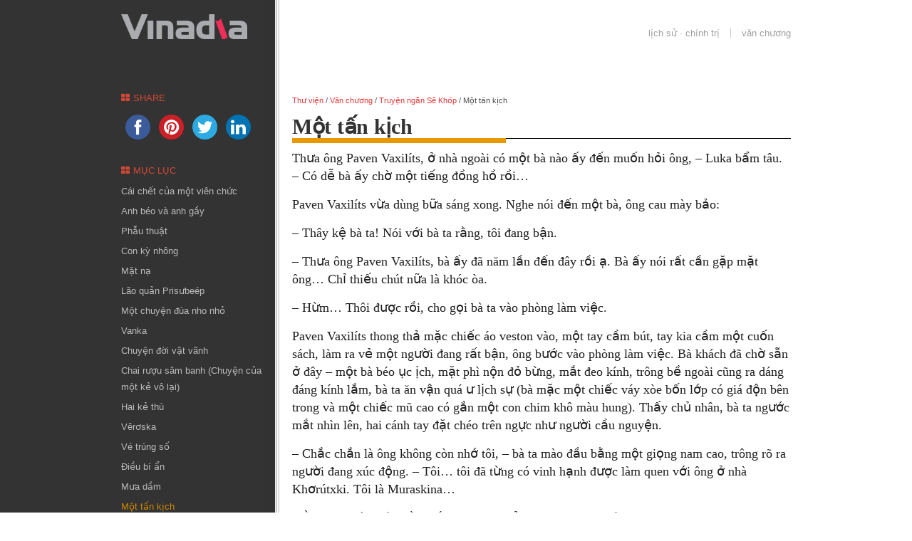

--- FILE ---
content_type: text/html; charset=UTF-8
request_url: https://www.vinadia.org/truyen-ngan-se-khop/mot-tan-kich/
body_size: 16660
content:
<!DOCTYPE html PUBLIC "-//W3C//DTD XHTML 1.0 Strict//EN" "http://www.w3.org/TR/xhtml1/DTD/xhtml1-strict.dtd">
<html xmlns="http://www.w3.org/1999/xhtml" lang="en-US">
<head>
<meta http-equiv="Content-Type" content="text/html; charset=UTF-8" />
<meta name="viewport" content="width=device-width, initial-scale=1.0, maximum-scale=1.0, user-scalable=0">


	        <link rel="pingback" href="https://www.vinadia.org/xmlrpc.php" />
                <meta name='robots' content='index, follow, max-image-preview:large, max-snippet:-1, max-video-preview:-1' />

	<!-- This site is optimized with the Yoast SEO plugin v18.2 - https://yoast.com/wordpress/plugins/seo/ -->
	<title>Truyện ngắn Sê Khốp » Một tấn kịch | Thư viện Vinadia</title>
	<meta name="description" content="Truyện ngắn Sê Khốp » Một tấn kịch. Thư viện Vinadia - Lịch sử. Hồ sơ. Hồi ký. Tùy bút. Văn chương. Âm nhạc. Mỹ thuật. Tư tưởng." />
	<link rel="canonical" href="https://www.vinadia.org/truyen-ngan-se-khop/mot-tan-kich/" />
	<meta property="og:locale" content="en_US" />
	<meta property="og:type" content="article" />
	<meta property="og:title" content="Truyện ngắn Sê Khốp » Một tấn kịch | Thư viện Vinadia" />
	<meta property="og:description" content="Truyện ngắn Sê Khốp » Một tấn kịch. Thư viện Vinadia - Lịch sử. Hồ sơ. Hồi ký. Tùy bút. Văn chương. Âm nhạc. Mỹ thuật. Tư tưởng." />
	<meta property="og:url" content="https://www.vinadia.org/truyen-ngan-se-khop/mot-tan-kich/" />
	<meta property="og:site_name" content="Thư viện Vinadia" />
	<meta property="article:published_time" content="2014-12-17T08:34:49+00:00" />
	<meta name="twitter:card" content="summary" />
	<meta name="twitter:label1" content="Written by" />
	<meta name="twitter:data1" content="admin" />
	<meta name="twitter:label2" content="Est. reading time" />
	<meta name="twitter:data2" content="19 minutes" />
	<script type="application/ld+json" class="yoast-schema-graph">{"@context":"https://schema.org","@graph":[{"@type":"WebSite","@id":"https://www.vinadia.org/#website","url":"https://www.vinadia.org/","name":"Thư viện Vinadia","description":"Lịch sử. Hồ sơ. Hồi ký. Tùy bút. Văn chương. Âm nhạc. Mỹ thuật. Tư tưởng.","potentialAction":[{"@type":"SearchAction","target":{"@type":"EntryPoint","urlTemplate":"https://www.vinadia.org/?s={search_term_string}"},"query-input":"required name=search_term_string"}],"inLanguage":"en-US"},{"@type":"WebPage","@id":"https://www.vinadia.org/truyen-ngan-se-khop/mot-tan-kich/#webpage","url":"https://www.vinadia.org/truyen-ngan-se-khop/mot-tan-kich/","name":"Truyện ngắn Sê Khốp » Một tấn kịch | Thư viện Vinadia","isPartOf":{"@id":"https://www.vinadia.org/#website"},"datePublished":"2014-12-17T08:34:49+00:00","dateModified":"2014-12-17T08:34:49+00:00","author":{"@id":"https://www.vinadia.org/#/schema/person/d5000a8bdae6f0c1fc8b10ef019ce761"},"description":"Truyện ngắn Sê Khốp » Một tấn kịch. Thư viện Vinadia - Lịch sử. Hồ sơ. Hồi ký. Tùy bút. Văn chương. Âm nhạc. Mỹ thuật. Tư tưởng.","breadcrumb":{"@id":"https://www.vinadia.org/truyen-ngan-se-khop/mot-tan-kich/#breadcrumb"},"inLanguage":"en-US","potentialAction":[{"@type":"ReadAction","target":["https://www.vinadia.org/truyen-ngan-se-khop/mot-tan-kich/"]}]},{"@type":"BreadcrumbList","@id":"https://www.vinadia.org/truyen-ngan-se-khop/mot-tan-kich/#breadcrumb","itemListElement":[{"@type":"ListItem","position":1,"name":"Thư viện","item":"https://www.vinadia.org/"},{"@type":"ListItem","position":2,"name":"Văn chương","item":"https://www.vinadia.org/van-chuong/"},{"@type":"ListItem","position":3,"name":"Truyện ngắn Sê Khốp","item":"https://www.vinadia.org/truyen-ngan-se-khop/"},{"@type":"ListItem","position":4,"name":"Một tấn kịch"}]},{"@type":"Person","@id":"https://www.vinadia.org/#/schema/person/d5000a8bdae6f0c1fc8b10ef019ce761","name":"admin","image":{"@type":"ImageObject","@id":"https://www.vinadia.org/#personlogo","inLanguage":"en-US","url":"https://secure.gravatar.com/avatar/2a8b847feafaf8b42415f887dffa589f?s=96&d=mm&r=g","contentUrl":"https://secure.gravatar.com/avatar/2a8b847feafaf8b42415f887dffa589f?s=96&d=mm&r=g","caption":"admin"},"url":"https://www.vinadia.org/author/admin/"}]}</script>
	<!-- / Yoast SEO plugin. -->


<link rel='dns-prefetch' href='//www.vinadia.org' />
<link rel='dns-prefetch' href='//secure.gravatar.com' />
<link rel='dns-prefetch' href='//maxcdn.bootstrapcdn.com' />
<link rel='dns-prefetch' href='//s.w.org' />
<link rel='dns-prefetch' href='//v0.wordpress.com' />
<link rel='dns-prefetch' href='//i0.wp.com' />
<link rel='dns-prefetch' href='//i1.wp.com' />
<link rel='dns-prefetch' href='//i2.wp.com' />
<link rel="alternate" type="application/rss+xml" title="Thư viện Vinadia &raquo; Feed" href="https://www.vinadia.org/feed/" />
<link rel="alternate" type="application/rss+xml" title="Thư viện Vinadia &raquo; Comments Feed" href="https://www.vinadia.org/comments/feed/" />
<link rel="alternate" type="application/rss+xml" title="Thư viện Vinadia &raquo; Một tấn kịch Comments Feed" href="https://www.vinadia.org/truyen-ngan-se-khop/mot-tan-kich/feed/" />
<script type="419dec5c124d70b2dcc199b1-text/javascript">
window._wpemojiSettings = {"baseUrl":"https:\/\/s.w.org\/images\/core\/emoji\/13.1.0\/72x72\/","ext":".png","svgUrl":"https:\/\/s.w.org\/images\/core\/emoji\/13.1.0\/svg\/","svgExt":".svg","source":{"concatemoji":"https:\/\/www.vinadia.org\/wp-includes\/js\/wp-emoji-release.min.js?ver=5.9.7"}};
/*! This file is auto-generated */
!function(e,a,t){var n,r,o,i=a.createElement("canvas"),p=i.getContext&&i.getContext("2d");function s(e,t){var a=String.fromCharCode;p.clearRect(0,0,i.width,i.height),p.fillText(a.apply(this,e),0,0);e=i.toDataURL();return p.clearRect(0,0,i.width,i.height),p.fillText(a.apply(this,t),0,0),e===i.toDataURL()}function c(e){var t=a.createElement("script");t.src=e,t.defer=t.type="text/javascript",a.getElementsByTagName("head")[0].appendChild(t)}for(o=Array("flag","emoji"),t.supports={everything:!0,everythingExceptFlag:!0},r=0;r<o.length;r++)t.supports[o[r]]=function(e){if(!p||!p.fillText)return!1;switch(p.textBaseline="top",p.font="600 32px Arial",e){case"flag":return s([127987,65039,8205,9895,65039],[127987,65039,8203,9895,65039])?!1:!s([55356,56826,55356,56819],[55356,56826,8203,55356,56819])&&!s([55356,57332,56128,56423,56128,56418,56128,56421,56128,56430,56128,56423,56128,56447],[55356,57332,8203,56128,56423,8203,56128,56418,8203,56128,56421,8203,56128,56430,8203,56128,56423,8203,56128,56447]);case"emoji":return!s([10084,65039,8205,55357,56613],[10084,65039,8203,55357,56613])}return!1}(o[r]),t.supports.everything=t.supports.everything&&t.supports[o[r]],"flag"!==o[r]&&(t.supports.everythingExceptFlag=t.supports.everythingExceptFlag&&t.supports[o[r]]);t.supports.everythingExceptFlag=t.supports.everythingExceptFlag&&!t.supports.flag,t.DOMReady=!1,t.readyCallback=function(){t.DOMReady=!0},t.supports.everything||(n=function(){t.readyCallback()},a.addEventListener?(a.addEventListener("DOMContentLoaded",n,!1),e.addEventListener("load",n,!1)):(e.attachEvent("onload",n),a.attachEvent("onreadystatechange",function(){"complete"===a.readyState&&t.readyCallback()})),(n=t.source||{}).concatemoji?c(n.concatemoji):n.wpemoji&&n.twemoji&&(c(n.twemoji),c(n.wpemoji)))}(window,document,window._wpemojiSettings);
</script>
<style type="text/css">
img.wp-smiley,
img.emoji {
	display: inline !important;
	border: none !important;
	box-shadow: none !important;
	height: 1em !important;
	width: 1em !important;
	margin: 0 0.07em !important;
	vertical-align: -0.1em !important;
	background: none !important;
	padding: 0 !important;
}
</style>
	<link rel='stylesheet' id='style-css'  href='https://www.vinadia.org/wp-content/themes/vinadia.org20/style.css?ver=5.9.7' type='text/css' media='screen' />
<link rel='stylesheet' id='superfish-css'  href='https://www.vinadia.org/wp-content/themes/iknowledge/css/superfish.css?ver=5.9.7' type='text/css' media='screen' />
<link rel='stylesheet' id='ui.tabs-css'  href='https://www.vinadia.org/wp-content/themes/iknowledge/css/jquery.ui.tabs.css?ver=5.9.7' type='text/css' media='screen' />
<link rel='stylesheet' id='ui.datepicker-css'  href='https://www.vinadia.org/wp-content/themes/iknowledge/css/jquery.ui.datepicker.css?ver=5.9.7' type='text/css' media='screen' />
<link rel='stylesheet' id='iknowledge_style-css'  href='https://www.vinadia.org/wp-content/themes/iknowledge/styles/default/default.css?ver=5.9.7' type='text/css' media='screen' />
<link rel='stylesheet' id='custom-css'  href='https://www.vinadia.org/wp-content/themes/iknowledge/custom.css?ver=5.9.7' type='text/css' media='screen' />
<link rel='stylesheet' id='shortcodes-css'  href='https://www.vinadia.org/wp-content/themes/iknowledge/functions/warriorpanel/css/shortcodes.css?ver=5.9.7' type='text/css' media='all' />
<link rel='stylesheet' id='ui-tabs-css'  href='https://www.vinadia.org/wp-content/themes/iknowledge/functions/warriorpanel/css/jquery.ui.tabs.css?ver=5.9.7' type='text/css' media='all' />
<link rel='stylesheet' id='wp-block-library-css'  href='https://www.vinadia.org/wp-includes/css/dist/block-library/style.min.css?ver=5.9.7' type='text/css' media='all' />
<style id='wp-block-library-inline-css' type='text/css'>
.has-text-align-justify{text-align:justify;}
</style>
<style id='global-styles-inline-css' type='text/css'>
body{--wp--preset--color--black: #000000;--wp--preset--color--cyan-bluish-gray: #abb8c3;--wp--preset--color--white: #ffffff;--wp--preset--color--pale-pink: #f78da7;--wp--preset--color--vivid-red: #cf2e2e;--wp--preset--color--luminous-vivid-orange: #ff6900;--wp--preset--color--luminous-vivid-amber: #fcb900;--wp--preset--color--light-green-cyan: #7bdcb5;--wp--preset--color--vivid-green-cyan: #00d084;--wp--preset--color--pale-cyan-blue: #8ed1fc;--wp--preset--color--vivid-cyan-blue: #0693e3;--wp--preset--color--vivid-purple: #9b51e0;--wp--preset--gradient--vivid-cyan-blue-to-vivid-purple: linear-gradient(135deg,rgba(6,147,227,1) 0%,rgb(155,81,224) 100%);--wp--preset--gradient--light-green-cyan-to-vivid-green-cyan: linear-gradient(135deg,rgb(122,220,180) 0%,rgb(0,208,130) 100%);--wp--preset--gradient--luminous-vivid-amber-to-luminous-vivid-orange: linear-gradient(135deg,rgba(252,185,0,1) 0%,rgba(255,105,0,1) 100%);--wp--preset--gradient--luminous-vivid-orange-to-vivid-red: linear-gradient(135deg,rgba(255,105,0,1) 0%,rgb(207,46,46) 100%);--wp--preset--gradient--very-light-gray-to-cyan-bluish-gray: linear-gradient(135deg,rgb(238,238,238) 0%,rgb(169,184,195) 100%);--wp--preset--gradient--cool-to-warm-spectrum: linear-gradient(135deg,rgb(74,234,220) 0%,rgb(151,120,209) 20%,rgb(207,42,186) 40%,rgb(238,44,130) 60%,rgb(251,105,98) 80%,rgb(254,248,76) 100%);--wp--preset--gradient--blush-light-purple: linear-gradient(135deg,rgb(255,206,236) 0%,rgb(152,150,240) 100%);--wp--preset--gradient--blush-bordeaux: linear-gradient(135deg,rgb(254,205,165) 0%,rgb(254,45,45) 50%,rgb(107,0,62) 100%);--wp--preset--gradient--luminous-dusk: linear-gradient(135deg,rgb(255,203,112) 0%,rgb(199,81,192) 50%,rgb(65,88,208) 100%);--wp--preset--gradient--pale-ocean: linear-gradient(135deg,rgb(255,245,203) 0%,rgb(182,227,212) 50%,rgb(51,167,181) 100%);--wp--preset--gradient--electric-grass: linear-gradient(135deg,rgb(202,248,128) 0%,rgb(113,206,126) 100%);--wp--preset--gradient--midnight: linear-gradient(135deg,rgb(2,3,129) 0%,rgb(40,116,252) 100%);--wp--preset--duotone--dark-grayscale: url('#wp-duotone-dark-grayscale');--wp--preset--duotone--grayscale: url('#wp-duotone-grayscale');--wp--preset--duotone--purple-yellow: url('#wp-duotone-purple-yellow');--wp--preset--duotone--blue-red: url('#wp-duotone-blue-red');--wp--preset--duotone--midnight: url('#wp-duotone-midnight');--wp--preset--duotone--magenta-yellow: url('#wp-duotone-magenta-yellow');--wp--preset--duotone--purple-green: url('#wp-duotone-purple-green');--wp--preset--duotone--blue-orange: url('#wp-duotone-blue-orange');--wp--preset--font-size--small: 13px;--wp--preset--font-size--medium: 20px;--wp--preset--font-size--large: 36px;--wp--preset--font-size--x-large: 42px;}.has-black-color{color: var(--wp--preset--color--black) !important;}.has-cyan-bluish-gray-color{color: var(--wp--preset--color--cyan-bluish-gray) !important;}.has-white-color{color: var(--wp--preset--color--white) !important;}.has-pale-pink-color{color: var(--wp--preset--color--pale-pink) !important;}.has-vivid-red-color{color: var(--wp--preset--color--vivid-red) !important;}.has-luminous-vivid-orange-color{color: var(--wp--preset--color--luminous-vivid-orange) !important;}.has-luminous-vivid-amber-color{color: var(--wp--preset--color--luminous-vivid-amber) !important;}.has-light-green-cyan-color{color: var(--wp--preset--color--light-green-cyan) !important;}.has-vivid-green-cyan-color{color: var(--wp--preset--color--vivid-green-cyan) !important;}.has-pale-cyan-blue-color{color: var(--wp--preset--color--pale-cyan-blue) !important;}.has-vivid-cyan-blue-color{color: var(--wp--preset--color--vivid-cyan-blue) !important;}.has-vivid-purple-color{color: var(--wp--preset--color--vivid-purple) !important;}.has-black-background-color{background-color: var(--wp--preset--color--black) !important;}.has-cyan-bluish-gray-background-color{background-color: var(--wp--preset--color--cyan-bluish-gray) !important;}.has-white-background-color{background-color: var(--wp--preset--color--white) !important;}.has-pale-pink-background-color{background-color: var(--wp--preset--color--pale-pink) !important;}.has-vivid-red-background-color{background-color: var(--wp--preset--color--vivid-red) !important;}.has-luminous-vivid-orange-background-color{background-color: var(--wp--preset--color--luminous-vivid-orange) !important;}.has-luminous-vivid-amber-background-color{background-color: var(--wp--preset--color--luminous-vivid-amber) !important;}.has-light-green-cyan-background-color{background-color: var(--wp--preset--color--light-green-cyan) !important;}.has-vivid-green-cyan-background-color{background-color: var(--wp--preset--color--vivid-green-cyan) !important;}.has-pale-cyan-blue-background-color{background-color: var(--wp--preset--color--pale-cyan-blue) !important;}.has-vivid-cyan-blue-background-color{background-color: var(--wp--preset--color--vivid-cyan-blue) !important;}.has-vivid-purple-background-color{background-color: var(--wp--preset--color--vivid-purple) !important;}.has-black-border-color{border-color: var(--wp--preset--color--black) !important;}.has-cyan-bluish-gray-border-color{border-color: var(--wp--preset--color--cyan-bluish-gray) !important;}.has-white-border-color{border-color: var(--wp--preset--color--white) !important;}.has-pale-pink-border-color{border-color: var(--wp--preset--color--pale-pink) !important;}.has-vivid-red-border-color{border-color: var(--wp--preset--color--vivid-red) !important;}.has-luminous-vivid-orange-border-color{border-color: var(--wp--preset--color--luminous-vivid-orange) !important;}.has-luminous-vivid-amber-border-color{border-color: var(--wp--preset--color--luminous-vivid-amber) !important;}.has-light-green-cyan-border-color{border-color: var(--wp--preset--color--light-green-cyan) !important;}.has-vivid-green-cyan-border-color{border-color: var(--wp--preset--color--vivid-green-cyan) !important;}.has-pale-cyan-blue-border-color{border-color: var(--wp--preset--color--pale-cyan-blue) !important;}.has-vivid-cyan-blue-border-color{border-color: var(--wp--preset--color--vivid-cyan-blue) !important;}.has-vivid-purple-border-color{border-color: var(--wp--preset--color--vivid-purple) !important;}.has-vivid-cyan-blue-to-vivid-purple-gradient-background{background: var(--wp--preset--gradient--vivid-cyan-blue-to-vivid-purple) !important;}.has-light-green-cyan-to-vivid-green-cyan-gradient-background{background: var(--wp--preset--gradient--light-green-cyan-to-vivid-green-cyan) !important;}.has-luminous-vivid-amber-to-luminous-vivid-orange-gradient-background{background: var(--wp--preset--gradient--luminous-vivid-amber-to-luminous-vivid-orange) !important;}.has-luminous-vivid-orange-to-vivid-red-gradient-background{background: var(--wp--preset--gradient--luminous-vivid-orange-to-vivid-red) !important;}.has-very-light-gray-to-cyan-bluish-gray-gradient-background{background: var(--wp--preset--gradient--very-light-gray-to-cyan-bluish-gray) !important;}.has-cool-to-warm-spectrum-gradient-background{background: var(--wp--preset--gradient--cool-to-warm-spectrum) !important;}.has-blush-light-purple-gradient-background{background: var(--wp--preset--gradient--blush-light-purple) !important;}.has-blush-bordeaux-gradient-background{background: var(--wp--preset--gradient--blush-bordeaux) !important;}.has-luminous-dusk-gradient-background{background: var(--wp--preset--gradient--luminous-dusk) !important;}.has-pale-ocean-gradient-background{background: var(--wp--preset--gradient--pale-ocean) !important;}.has-electric-grass-gradient-background{background: var(--wp--preset--gradient--electric-grass) !important;}.has-midnight-gradient-background{background: var(--wp--preset--gradient--midnight) !important;}.has-small-font-size{font-size: var(--wp--preset--font-size--small) !important;}.has-medium-font-size{font-size: var(--wp--preset--font-size--medium) !important;}.has-large-font-size{font-size: var(--wp--preset--font-size--large) !important;}.has-x-large-font-size{font-size: var(--wp--preset--font-size--x-large) !important;}
</style>
<link rel='stylesheet' id='contact-form-7-css'  href='https://www.vinadia.org/wp-content/plugins/contact-form-7/includes/css/styles.css?ver=5.3' type='text/css' media='all' />
<link rel='stylesheet' id='simple-share-buttons-adder-font-awesome-css'  href='//maxcdn.bootstrapcdn.com/font-awesome/4.3.0/css/font-awesome.min.css?ver=5.9.7' type='text/css' media='all' />
<link rel='stylesheet' id='jetpack_css-css'  href='https://www.vinadia.org/wp-content/plugins/jetpack/css/jetpack.css?ver=9.6.3' type='text/css' media='all' />
<script type="419dec5c124d70b2dcc199b1-text/javascript" src='https://www.vinadia.org/wp-includes/js/jquery/jquery.min.js?ver=3.6.0' id='jquery-core-js'></script>
<script type="419dec5c124d70b2dcc199b1-text/javascript" src='https://www.vinadia.org/wp-includes/js/jquery/jquery-migrate.min.js?ver=3.3.2' id='jquery-migrate-js'></script>
<link rel="https://api.w.org/" href="https://www.vinadia.org/wp-json/" /><link rel="alternate" type="application/json" href="https://www.vinadia.org/wp-json/wp/v2/posts/1906" /><link rel="EditURI" type="application/rsd+xml" title="RSD" href="https://www.vinadia.org/xmlrpc.php?rsd" />
<link rel="wlwmanifest" type="application/wlwmanifest+xml" href="https://www.vinadia.org/wp-includes/wlwmanifest.xml" /> 
<meta name="generator" content="WordPress 5.9.7" />
<link rel='shortlink' href='https://wp.me/p795VA-uK' />
<link rel="alternate" type="application/json+oembed" href="https://www.vinadia.org/wp-json/oembed/1.0/embed?url=https%3A%2F%2Fwww.vinadia.org%2Ftruyen-ngan-se-khop%2Fmot-tan-kich%2F" />
<style type='text/css'>img#wpstats{display:none}</style>
			<link rel="shortcut icon" href="https://www.vinadia.org/wp-content/uploads/2014/12/logo-vinadia-icon1.png" />
	<link rel="stylesheet" href="https://www.vinadia.org/wp-content/themes/iknowledge/functions/warriorpanel/css/rating.css" media="all" />
	<script type="419dec5c124d70b2dcc199b1-text/javascript">
		//<![CDATA[
		jQuery(document).ready( function($) {
			jQuery('.hide-on-js').hide();
			jQuery('.star_rate_ajax a.rate').click( function() {
				id = jQuery(this).attr('id');
				id_x = id.split('-');
				post_id = id_x[2];
				rate = id.charAt(0);
				nonce = jQuery('#nonce-id-' + post_id ).val();
									jQuery(this).addClass('on');
									jQuery(this).prevAll().addClass('on');
									jQuery(this).nextAll().addClass('off');
									jQuery(this).nextAll().removeClass('on');
									jQuery(this).siblings().find('span').css('width','100%');
				info_temp = jQuery('#rate-info-' + post_id).html();
				jQuery('#rate-info-' + post_id).html('Saving...');
				jQuery.post( "https://www.vinadia.org/wp-admin/admin-ajax.php", 
							{ action : 'ajax-rate', post_id : post_id, rate : rate, nonce : nonce },
							function ( response ) {
								result = response.split('|');
								if ( result[0] == 'fail' ) {
									jQuery('#rate-info-' + post_id).html( info_temp );
								} else {
									info_new = 'Your rating: ' + result[3] + ', Average: ' + result[1] + ' (' + result[2] + ' votes)';
									jQuery('#rate-info-' + post_id).html( info_new );
									jQuery('#rate-title-' + post_id).data('temp','Your rating: ');
									jQuery('#rate-title-' + post_id).html('Your rating: ');
								}
							} );
				
				return false;
			});
			jQuery('.star_rate_ajax a.rate').mouseenter( function() {
				id = jQuery(this).attr('id');
				id_x = id.split('-');
				post_id = id_x[2];
				jQuery(this).addClass('active');
				jQuery(this).prevAll().addClass('active');
				jQuery(this).nextAll().addClass('off');
				jQuery('#rate-title-' + post_id).data('temp',jQuery('#rate-title-' + post_id).html());
				jQuery('#rate-title-' + post_id).html('Your rating: ')
			});
			jQuery('.star_rate_ajax a.rate').mouseleave( function() {
				id = jQuery(this).attr('id');
				id_x = id.split('-');
				post_id = id_x[2];
				jQuery(this).removeClass('active');
				jQuery(this).prevAll().removeClass('active');
				jQuery(this).nextAll().removeClass('off');
				jQuery('#rate-title-' + post_id).html(jQuery('#rate-title-' + post_id).data('temp'));
			});
		});
		//]]>
	</script>
    <script type="419dec5c124d70b2dcc199b1-text/javascript">
		//<![CDATA[
        jQuery(document).ready(function($) {
		
			// Tabs
			$(".warrior-shortcode-tabs.tab-shortcode").each( function() {
				$(this).tabs({ fx: { opacity: 'toggle', duration: 'fast' } });
				$(this).find('ul.tab-items li:first-child').addClass('first');
			});
			
			// Toggle
			$(".toggle-content").hide(); 
			$(".toggle-caption").click(function(e) { 
		        e.preventDefault(); 
		        $(this).toggleClass("hide"); 
				$(this).parent().find(".toggle-content").slideToggle(300); 
			});
			
			// Accordion
			$('.warrior-shortcode-accordion').accordion({
				autoHeight: false
			});
        });
		//]]>
    </script>
	<style type="text/css">
        /* Load custom styles defined in WarriorPanel */
		
		body,
		.widget .contributors h3.title,
		.articles h4.title,
		.warrior_tabs .list .title {
			font-family: Helvetica;
			}
						 
		a:link { color: #e20000; }
				 
		a:hover { color: #e20000; }
				 
		a:visited { color: #e20000; }
		
		.custom-background #footer .footer-area {  }		
			a:focus,a:hover{text-decoration:underline;}		
		/* -----------------------------------
		Print Styles 
	-----------------------------------*/
	@media print {
		* { 
			background: transparent !important; 
			font-family: Arial, Helvetica, sans-serif; 
			color: #444 !important; 
			text-shadow: none !important;
		}
		a {
			color: #265d7d !important;
		}
		#top,
		#header, 
		#leftcol-bg, 
		#leftcol,
		#rightcol .widget,
		#breadcrumb, 
		.meta-box, 
		.navigation, 
		#comments, 
		#respond, 
		#footer { 
			display:none; 
		}
		#rightcol {
			width:100%;
		}
		#rightcol.full-width .entry-content {
			width: 100%;
		}
	}
		</style>
    
	<!--[if lte IE 6]>
		<link href="https://www.vinadia.org/wp-content/themes/iknowledge/css/ie6.css" rel="stylesheet" type="text/css" />
		<script type="text/javascript" src="https://www.vinadia.org/wp-content/themes/iknowledge/js/DD_belatedPNG_0.0.8a-min.js"></script>
		<script>
			DD_belatedPNG.fix('*');
			jQuery(document).ready(function(){
				function setEqualHeight(columns){
					var tallestcolumn = 0;
					columns.each(function(){
						currentHeight = jQuery(this).height();
						if (currentHeight > tallestcolumn){
							tallestcolumn  = currentHeight + 120;
						}
					});
					columns.height(tallestcolumn);
				}
				setEqualHeight(jQuery('#rightcol, #leftcol'));
			});
		</script>
	<![endif]-->
	<!--[if IE 7]>
		<link href="https://www.vinadia.org/wp-content/themes/iknowledge/css/font-awesome-ie7.css" rel="stylesheet" type="text/css" />
		<link href="https://www.vinadia.org/wp-content/themes/iknowledge/css/ie7.css" rel="stylesheet" type="text/css" />
	<![endif]-->
	<!--[if IE 8]>
		<link href="https://www.vinadia.org/wp-content/themes/iknowledge/css/ie8.css" rel="stylesheet" type="text/css" />
	<![endif]-->
    <script type="419dec5c124d70b2dcc199b1-text/javascript">(function(w,d,s,l,i){w[l]=w[l]||[];w[l].push({'gtm.start':
new Date().getTime(),event:'gtm.js'});var f=d.getElementsByTagName(s)[0],
j=d.createElement(s),dl=l!='dataLayer'?'&l='+l:'';j.async=true;j.src=
'https://www.googletagmanager.com/gtm.js?id='+i+dl;f.parentNode.insertBefore(j,f);
})(window,document,'script','dataLayer','GTM-MDRLRVB');</script>
</head>

<body class="post-template-default single single-post postid-1906 single-format-standard"><noscript><iframe src="https://www.googletagmanager.com/ns.html?id=GTM-MDRLRVB"
height="0" width="0" style="display:none;visibility:hidden"></iframe></noscript>


	<div id="top" class="clearfix">
		<div class="container">
			<!-- START: HEADER -->
			<div id="header" class="clearfix">
							
				<div class="logo">
					<a href='https://www.vinadia.org'><img src='https://www.vinadia.org/wp-content/uploads/2014/12/logo-vinadia-ok1.png' alt='Thư viện Vinadia' title='Thư viện Vinadia' /></a>				</div>
						
			</div>
			<!-- END: HEADER -->

			<!-- START: ACCESS -->
			<div id="access" class="clearfix">
									<ul id="main-menu" class="top-menu"><li id="menu-item-1340" class="menu-item menu-item-type-taxonomy menu-item-object-category menu-item-1340"><a href="https://www.vinadia.org/lich-su-chinh-tri/">Lịch sử · Chính trị</a></li>
<li id="menu-item-636" class="menu-item menu-item-type-taxonomy menu-item-object-category current-post-ancestor menu-item-636"><a href="https://www.vinadia.org/van-chuong/">Văn chương</a></li>
</ul>							</div>
			<!-- END: ACCESS -->
		</div>
	</div>
		
	<div id="main-content" class="container clearfix">
<!-- START: RIGHT COLUMN -->
<div id="rightcol" class="clearfix">
	<!--div style="display:inline-block;background-color:#f60201;color:#e82219;font-size:1.2em;font-weight:700;text-align:center;padding:8px 15px;border-radius:10px;margin-bottom:8px;">
			<a href="https://www.saptet.com/?src=vndorg" target="_blank" style="color:#fff;">Còn bao nhiêu ngày nữa đến Tết?</a>
		</div-->
	<!-- START: CONTENT -->
	<div id="content" class="clearfix">
			
				<div class="breadcrumb clearfix"><span><span><a href="https://www.vinadia.org/">Thư viện</a> / <span><a href="https://www.vinadia.org/van-chuong/">Văn chương</a> / <span><a href="https://www.vinadia.org/truyen-ngan-se-khop/">Truyện ngắn Sê Khốp</a> / <span class="breadcrumb_last" aria-current="page">Một tấn kịch</span></span></span></span></span></div>			
					
			<div id="post-1906" class="clearfix post-1906 post type-post status-publish format-standard hentry category-truyen-ngan-se-khop">
				<h1 class="title">Một tấn kịch<span></span></h1>													
				<div class="entry">
					<p>Thưa ông Paven Vaxilíts, ở nhà ngoài có một bà nào ấy đến muốn hỏi ông, &#8211; Luka bẩm tâu. &#8211; Có dễ bà ấy chờ một tiếng đồng hồ rồi&#8230;</p>
<p>Paven Vaxilíts vừa dùng bữa sáng xong. Nghe nói đến một bà, ông cau mày bảo:</p>
<p>&#8211; Thây kệ bà ta! Nói với bà ta rằng, tôi đang bận.</p>
<p>&#8211; Thưa ông Paven Vaxilíts, bà ấy đã năm lần đến đây rồi ạ. Bà ấy nói rất cần gặp mặt ông&#8230; Chỉ thiếu chút nữa là khóc òa.</p>
<p>&#8211; Hừm&#8230; Thôi được rồi, cho gọi bà ta vào phòng làm việc.</p>
<p>Paven Vaxilíts thong thả mặc chiếc áo veston vào, một tay cầm bút, tay kia cầm một cuốn sách, làm ra vẻ một người đang rất bận, ông bước vào phòng làm việc. Bà khách đã chờ sẵn ở đây &#8211; một bà béo ục ịch, mặt phì nộn đỏ bừng, mắt đeo kính, trông bề ngoài cũng ra dáng đáng kính lắm, bà ta ăn vận quá ư lịch sự (bà mặc một chiếc váy xòe bốn lớp có giá độn bên trong và một chiếc mũ cao có gắn một con chim khô màu hung). Thấy chủ nhân, bà ta ngước mắt nhìn lên, hai cánh tay đặt chéo trên ngực như người cầu nguyện.</p>
<p>&#8211; Chắc chắn là ông không còn nhớ tôi, &#8211; bà ta mào đầu bằng một giọng nam cao, trông rõ ra người đang xúc động. &#8211; Tôi&#8230; tôi đã từng có vinh hạnh được làm quen với ông ở nhà Khơrútxki. Tôi là Muraskina&#8230;</p>
<p>&#8211; À-à-à&#8230; Mời chị ngồi xuống! Tôi có thể giúp ích gì cho chị được.</p>
<p>&#8211; Ông thấy không, tôi&#8230; tôi&#8230; &#8211; bà ta vừa ngồi xuống vừa nói tiếp, và càng tỏ ra xúc động hơn. &#8211; Ông không còn nhớ tôi&#8230; Tôi là Muraskina&#8230; Ông biết không, tôi là một người hết sức hâm mộ tài năng của ông và bao giờ cũng cảm thấy vô cùng hứng thú được đọc những bài báo của ông&#8230; Ông đừng nghĩ rằng tôi phỉnh nịnh ông, xin ông hiểu cho, tôi chỉ bày tỏ tấm lòng thành của tôi thôi&#8230; Lúc nào, lúc nào tôi cũng đọc ông! Ở một chừng mực nào đấy, tôi cũng không xa lạ với cái gọi là bản quyền tác giả, có nghĩa là, tất nhiên&#8230; tôi không dám tự nhận mình là nhà văn, nhưng dù sao&#8230; thì trong chõ mật văn chương chúng tôi cũng có vài giọt đóng góp&#8230; Ở những thời gian khác nhau tôi đã được in ba truyện thiếu nhi, tất nhiên là ông chưa đọc&#8230; tôi đã dịch nhiều và&#8230; và người em quá cố của tôi đã từng làm việc ở tòa báo “Sự nghiệp”<sup id="rf1-1906"><a href="#fn1-1906" title="“Sự nghiệp” &#8211; tạp chí khoa học &#8211; văn chương ra hàng tháng, theo khuynh hướng dân chủ cấp tiến, xuất bản ở Pêtérburg vào khoảng 1866-1888." rel="footnote">1</a></sup>.</p>
<p>&#8211; Thế thế&#8230; è è è&#8230; Tôi có thể giúp ích gì cho chị được?</p>
<p>&#8211; Ông biết không&#8230; (Bà ta đưa mắt nhìn xuống, mặt ửng đỏ) Tôi được biết đến tài năng của ông&#8230; biết những quan điểm của ông, ông Paven Vaxilíts ạ, và tôi muốn được biết ý kiến của ông, hay đúng hơn là&#8230; muốn được nghe những lời khuyên bảo. Cần phải nói với ông, pardon pour l’expression<sup id="rf2-1906"><a href="#fn2-1906" title="Xin lỗi vì cách nói chưa được gãy gọn (tiếng Pháp)." rel="footnote">2</a></sup>, tôi vừa cất được một gánh nặng là viết xong một vở kịch, và trước khi gửi nó đi sở kiểm duyệt, tôi muốn được biết ý kiến của ông.</p>
<p>Như một con chim vừa bị bắt, Muraskina run run tìm trong váy áo của mình một lát rồi rút ra một cuốn vở dày cộp.</p>
<p>Paven Vaxilíts chỉ yêu thích những tác phẩm của mình, còn những cái của người khác mà người ta nhờ ông đọc hộ hay nghe hộ thì bao giờ cũng cho ông ấn tượng của một nòng súng đại bác đen ngòm chĩa thẳng vào mặt. Trông thấy cuốn vở dày cộp, ông phát hoảng và vội vàng nói:</p>
<p>&#8211; Được rồi, chị cứ để lại đây&#8230; tôi sẽ đọc.</p>
<p>&#8211; Ông Paven Vaxilíts? &#8211; Muraskina vừa đứng dậy, xếp chéo hai tay trên ngực như người cầu nguyện vừa dịu giọng. &#8211; Tôi biết ông bây giờ rất bận&#8230; đối với ông mỗi phút đều quý, tôi cũng biết rằng thực bụng ông bây giờ chẳng coi tôi ra cái gì cả đâu&#8230; nhưng ông làm ơn cho phép tôi đọc cho ông nghe vở kịch của tôi ngay bây giờ&#8230; Xin ông rủ lòng thương!</p>
<p>&#8211; Tôi rất sung sướng&#8230; &#8211; Paven Vaxilíts lúng túng nói, &#8211; nhưng, chị ạ, tôi&#8230; tôi đang rất bận&#8230; Ngay bây giờ&#8230; tôi phải đi ngay.</p>
<p>&#8211; Ông Paven Vaxilíts! &#8211; bà ta rên rỉ nói, nước mắt đã giàn giụa. &#8211; Tôi muốn ông bộc lộ đức hy sinh! Tôi biết tôi rất trơ tráo, gàn dở, dai như đỉa; nhưng xin ông hãy tỏ lòng rộng lượng! Ngày mai tôi đã đi Kadan rồi, và hôm nay tôi muốn được biết ý kiến của ông. Xin ông hãy dành cho tôi một nửa giờ&#8230; chỉ một nửa giờ thôi! Tôi cầu van ông!</p>
<p>Paven Vaxilíts là một người thiếu cương quyết, ông không biết cách từ chối. Khi ông bắt đầu cảm thấy rằng nữ sĩ kia sắp khóc nức nở, sắp quỳ xuống, thì ông trở nên ngượng và lắp bắp nói bối rối:</p>
<p>&#8211; Thôi được rồi&#8230; tôi nghe đây&#8230; Nửa giờ thì tôi sẵn sàng.</p>
<p>Muraskina kêu lên sung sướng, bà bỏ mũ ra, ngồi xuống và bắt đầu đọc. Thoạt tiên bà ta đọc đoạn hai người hầu trai lơ và hầu gái, trong khi soạn dọn một phòng khách sang trọng, nói chuyện huyên thuyên với nhau về tiểu thư Anna, người đã xây một trường học và bệnh viện ở trong làng. Khi người hầu trai đi ra, người hầu gái đọc một đoạn độc thoại giảng giải rằng học hành là ánh sáng, không học là u tối; sau đó Muraskina lại cho người hầu trai vào phòng khách và bắt anh ta thuyết một độc thoại dài về một vị tướng nam tước không chịu được ý muốn của con gái, định đem cô ta gả cho một kẻ công chức giàu có, và ông ta nhận ra rằng lối thoát của dân chúng là sự ngu độn hoàn toàn. Sau đó, khi người hầu gái đi ra, thì chính tiểu thư xuất hiện và bộc bạch với khán giả rằng nàng đã suốt đêm không ngủ và nghĩ tới anh Valentin con trai một thầy giáo nghèo, phải luôn luôn giúp đỡ người cha của mình. Valentin đã học qua mọi ngành khoa học, nhưng anh không tin chút nào vào tình bạn, tình yêu, không biết đến mục đích của cuộc sống, anh thèm được chết và bởi vậy nàng phải cứu lấy anh.</p>
<p>Paven Vaxilíts ngồi nghe và buồn rầu nghĩ tới chiếc đivăng của mình. Ông bực tức ghé nhìn sang Muraskina và cảm thấy rõ cái giọng nam cao của bà ta đang xói vào màng nhĩ tai ông như thế nào, chẳng còn hiểu là bà ta đang nói những gì nữa, ông nghĩ:</p>
<p>“Thật là ma quỷ đưa lại&#8230; Tôi cần phải nghe cái trò ngu độn này của bà ta lắm à!&#8230; Thì tôi mắc tội tình gì nếu bà ta đã viết ra một vở kịch? Trời ơi, mà cuốn vở bà ta cầm sao nó dày thế kia kìa! Thật là một sự trừng phạt!”</p>
<p>Paven Vaxilíts nhìn lên khoảng tường nơi treo ảnh vợ và ông sực nhớ ra rằng, vợ ông đã sai ông đi mua và đem đến nhà nghỉ ngoại ô cho bà năm arsin<sup id="rf3-1906"><a href="#fn3-1906" title="Arsin &#8211; một đơn vị độ dài dùng ở nước Nga, tương đương 0,71 m." rel="footnote">3</a></sup> vải khổ hẹp, một phun-tơ<sup id="rf4-1906"><a href="#fn4-1906" title="Phun-tơ &#8211; một đơn vị trọng lượng dùng ở nước Nga, tương đương 409,5gr." rel="footnote">4</a></sup> phó mát và thuốc đánh răng.</p>
<p>“Cầu trời cho tôi đừng đánh mất mẩu vải mẫu, &#8211; ông nghĩ. &#8211; Không biết tôi nhét nó vào đâu rồi? Hình như ở trong túi áo veston màu xanh thì phải&#8230; Còn cái lũ ruồi đê tiện kia cuối cùng cũng đã kịp làm bẩn cả tấm ảnh của vợ&#8230; Phải sai cô Onga lau rửa kính thôi&#8230; Bà ta đang đọc cảnh thứ XII nghĩa là sắp hết màn một rồi. Lẽ nào vào lúc trời oi bức như thế này, hơn nữa ở một khối thịt phì nộn như mụ kia lại có thể có sự hưng phấn sáng tạo? Viết kịch làm gì, chén một đĩa súp lạnh rồi chui vào hầm mát mà ngủ có tốt hơn không&#8230;”</p>
<p>&#8211; Ông có cho là đoạn độc thoại này hơi dài không? &#8211; bất thình lình Muraskina ngước mắt lên hỏi.</p>
<p>Paven Vaxilíts không nghe thấy đoạn độc thoại. Ông cảm thấy ngượng ngùng và trả lời bằng một giọng ân hận hệt như không phải nữ sĩ kia mà là chính ông đã viết nên đoạn ấy:</p>
<p>&#8211; Không, không, không dài chút nào&#8230; Khá lắm&#8230;</p>
<p>Vẻ mặt Muraskina rạng rỡ lên vì sung sướng, bà ta tiếp tục đọc:</p>
<p>&#8211; Anna. Óc phân tích làm khổ anh. Anh đã ngừng sống bằng trái tim quá sớm và chỉ tin cậy vào lý trí. &#8211; Valentin. Trái tim là cái gì? Đó là một khái niệm giải phẫu học. Tôi không chấp nhận nó là một thuật ngữ ước lệ dùng để chỉ tình cảm. &#8211; Anna (ngượng nghịu). Thế còn tình yêu? Lẽ nào cái đó cũng là sản phẩm của những mối liên tưởng tư duy? Anh hãy thành thực nói xem: đã bao giờ anh yêu chưa? &#8211; Valentin (buồn rầu). Chúng ta sẽ không động đến những vết thương cũ còn chưa lên da non (ngừng lại). Chị đã nghĩ ngợi nhiều về điều gì? &#8211; Anna. Tôi có cảm tưởng rằng anh không phải là một người hạnh phúc”.</p>
<p>Đến cảnh thứ XVI thì Paven Vaxilíts ngáp dài, hàm răng ông vô tình lập cập đánh vào nhau làm phát ra âm thanh như khi chó đớp ruồi. Ông phát hoảng vì cái âm thanh bất lịch sự ấy và để che giấu nó, ông cố làm ra vẻ đang nghe một cách chăm chú, dịu dàng nhất.</p>
<p>“Cảnh thứ XVII&#8230; Đến lúc nào mới xong? &#8211; ông nghĩ. &#8211; Trời ơi! Nếu cái tai vạ khổ sở này kéo dài thêm mười phút nữa thì tôi sẽ gọi tên gác cửa đến&#8230; Không thể chịu được nữa!”</p>
<p>Nhưng kia, cuối cùng nữ sĩ đã bắt đầu đọc nhanh hơn, to hơn, rồi cao giọng đọc chữ: “Màn hạ”.</p>
<p>Paven Vaxilíts thở ra nhẹ nhõm và đã định đứng lên thì ngay lúc đấy Muraskina giở sang trang và tiếp tục đọc:</p>
<p>&#8211; Màn hai. Sân khấu bài trí một con đường làng. Bên phải là trường học, bên trái là nhà thương. Những người nông dân vừa nam vừa nữ ngồi trên bậc thềm nhà thương.</p>
<p>&#8211; Xin lỗi&#8230; &#8211; Paven Vaxilíts ngắt lời. &#8211; Có bao nhiêu màn tất cả?</p>
<p>&#8211; Năm màn, &#8211; Muraskina trả lời và ngay sau đó, như sợ người nghe kịp bỏ ra, liền đọc tiếp rất nhanh &#8211; Valentin đứng bên cửa sổ trường học nhìn ra. Trông rõ phía sân trên sân khấu, nông dân đang mang những đồ đạc lỉnh kỉnh của mình vào quán rượu.</p>
<p>Như một tên tù bị khép vào tội tử hình và tin chắc rằng không thể nào được giảm tội, Paven Vaxilíts không chờ đọc hết nữa, ông không còn hi vọng vào một điều gì nữa, mà chỉ cố gắng làm sao cho mí mắt đã nặng trĩu của mình không bị khép lại, làm sao cho mặt mình không bị mất đi cái vẻ chăm chú lắng nghe&#8230; Cái tương lai mà lúc nữ sĩ sẽ đọc xong vở kịch và đi ra đã trở nên xa lắc xa lơ đối với ông đến mức ông không còn nghĩ đến nó nữa.</p>
<p>&#8211; U-u-u-u&#8230; &#8211; giọng nói của Muraskina vang lên như thế trong tai ông. &#8211; U-u-u-u&#8230;</p>
<p>“Mình quên uống nước natri cacbonat rồi, &#8211; ông nghĩ. &#8211; Mình đang nghĩ gì ấy nhỉ? À, nghĩ về nước natri cacbonat&#8230; Chắc là mình bị viêm dạ dày rồi&#8230; Thật là kỳ lạ: thằng cha Xmirơnốpxki suốt ngày nốc rượu vốtka mà đến bây giờ nó vẫn chẳng bị đau dạ dày gì cả&#8230; Trên cửa sổ có con chim nào đậu thế kia nhỉ&#8230; À, chim sẻ&#8230;”</p>
<p>Paven Vaxilíts cố hết sức giương mi mắt đang bị kéo trĩu xuống, ông ngáp mà không há to mồm và nhìn lên Muraskina. Hình dáng bà ta mờ mờ đi, lúng liếng trong mắt ông, trông thành ra có ba đầu, một đầu gối lên trần nhà&#8230;</p>
<p>&#8211; Valentin. Không, cho phép tôi đi thôi&#8230; &#8211; Anna (run sợ). Vì lẽ gì? &#8211; Valentin (nhìn sang một bên). Gương mặt nàng tái nhợt rồi! (Nói với nàng.) Đừng bắt tôi phải giải thích lý do. Tôi thà chết còn hơn là để chị biết những lý do ấy. &#8211; Anna (sau một lát im lặng). Anh ta không thể đi được đâu&#8230;</p>
<p>Hình Muraskina dần dần to lên phình ra thành một khối đồ sộ và hòa lẫn với bầu không khí xam xám, oi nồng trong căn phòng, chỉ còn nhìn thấy mồm bà ta đang động đậy, sau đó bất ngờ bà ta bỗng thu bé lại như cái chai, chao qua chao lại rồi lùi xa vào trong góc phòng cùng với chiếc bàn&#8230;</p>
<p>&#8211; Valentin (ôm Anna trong vòng tay). Em đã phục sinh cho anh, đã chỉ cho anh thấy mục đích cuộc đời! Em đã làm anh sống lại như cơn mưa mùa xuân làm sống lại mảnh đất vừa thức tỉnh! Nhưng&#8230; muộn rồi, muộn rồi! Lòng anh đã bị một bệnh không thể nào chữa được đục khoét&#8230;</p>
<p>Paven Vaxilíts rùng mình, hướng đôi mắt mệt mỏi lơ mơ của mình về phía Muraskina, ông nhìn một phút liền không chớp mắt, như không còn hiểu gì nữa&#8230;</p>
<p>&#8211; Cảnh thứ XI. Vẫn những người ấy, vị nam tước và cảnh sát viên với những người làm chứng&#8230; Valentin. Bắt tôi đi! &#8211; Anna. Tôi là của anh ấy! Bắt cả tôi nữa! Vâng, bắt cả tôi đi! Tôi yêu anh ấy, yêu hơn cả cuộc sống! &#8211; Nam tước. Cô Anna, cô quên mất rằng, làm như thế là cô giết chết người cha của mình&#8230;</p>
<p>Hình Muraskina lại nở to ra&#8230; Dữ tợn đảo mắt nhìn quanh, Paven Vaxilíts từ từ đứng dậy, kêu lên bằng một giọng ồm ồm không tự nhiên chút nào, nhanh tay vơ lấy chiếc bàn thấm, rồi không còn kịp nghĩ ngợi gì nữa, ông ráng hết sức đập mạnh lên đầu Muraskina&#8230;</p>
<p>&#8211; Trói tôi đi, trói tôi đi, tôi giết chết bà ta rồi! &#8211; một phút sau ông ta nói như thế với người hầu gái vừa chạy vào phòng.</p>
<p>Các vị thẩm phán đã bênh vực cho ông ta trắng án.</p>
<hr class="footnotes"><ol class="footnotes" style="list-style-type:decimal"><li id="fn1-1906"><p >“Sự nghiệp” &#8211; tạp chí khoa học &#8211; văn chương ra hàng tháng, theo khuynh hướng dân chủ cấp tiến, xuất bản ở Pêtérburg vào khoảng 1866-1888.&nbsp;<a href="#rf1-1906" class="backlink" title="Return to footnote 1.">&#8617;</a></p></li><li id="fn2-1906"><p >Xin lỗi vì cách nói chưa được gãy gọn (tiếng Pháp).&nbsp;<a href="#rf2-1906" class="backlink" title="Return to footnote 2.">&#8617;</a></p></li><li id="fn3-1906"><p >Arsin &#8211; một đơn vị độ dài dùng ở nước Nga, tương đương 0,71 m.&nbsp;<a href="#rf3-1906" class="backlink" title="Return to footnote 3.">&#8617;</a></p></li><li id="fn4-1906"><p >Phun-tơ &#8211; một đơn vị trọng lượng dùng ở nước Nga, tương đương 409,5gr.&nbsp;<a href="#rf4-1906" class="backlink" title="Return to footnote 4.">&#8617;</a></p></li></ol>																				
				</div>
					
			</div>
				
					
					
	</div>
	<!-- END: CONTENT -->
		
</div>
<!-- END: RIGHT COLUMN -->

<!-- START: LEFT COLUMN -->
<div id="leftcol" class="clearfix">
		
	<!-- START: SIDEBAR -->
	<div id="sidebar" class="clearfix">
					
		<div id="widget-ssba_widget-2" class="widget widget_ssba_widget">
<h3 class="title"><span class="icon-th-large"></span>Share</h3><!-- Simple Share Buttons Adder (8.2.3) simplesharebuttons.com --><div class="ssba-classic-2 ssba ssbp-wrap left ssbp--theme-1"><div style="text-align:left"><a data-site="" class="ssba_facebook_share" href="https://www.facebook.com/sharer.php?u=https://vinadia.org/truyen-ngan-se-khop/mot-tan-kich/" target="_blank"><img src="https://www.vinadia.org/wp-content/plugins/simple-share-buttons-adder/buttons/somacro/facebook.png" style="width: 35px;" title="Facebook" class="ssba ssba-img" alt="Share on Facebook" /><div title="Facebook" class="ssbp-text">Facebook</div></a><a data-site='pinterest' class='ssba_pinterest_share' href='javascript:void((function()%7Bvar%20e=document.createElement(&apos;script&apos;);e.setAttribute(&apos;type&apos;,&apos;text/javascript&apos;);e.setAttribute(&apos;charset&apos;,&apos;UTF-8&apos;);e.setAttribute(&apos;src&apos;,&apos;//assets.pinterest.com/js/pinmarklet.js?r=&apos;+Math.random()*99999999);document.body.appendChild(e)%7D)());'><img src="https://www.vinadia.org/wp-content/plugins/simple-share-buttons-adder/buttons/somacro/pinterest.png" style="width: 35px;" title="Pinterest" class="ssba ssba-img" alt="Pin on Pinterest" /><div title="Pinterest" class="ssbp-text">Pinterest</div></a><a data-site="" class="ssba_twitter_share" href="https://twitter.com/share?url=https://vinadia.org/truyen-ngan-se-khop/mot-tan-kich/&amp;text=Th%C6%B0%20vi%E1%BB%87n%20Vinadia%20" target=&quot;_blank&quot;><img src="https://www.vinadia.org/wp-content/plugins/simple-share-buttons-adder/buttons/somacro/twitter.png" style="width: 35px;" title="Twitter" class="ssba ssba-img" alt="Tweet about this on Twitter" /><div title="Twitter" class="ssbp-text">Twitter</div></a><a data-site="linkedin" class="ssba_linkedin_share ssba_share_link" href="http://www.linkedin.com/shareArticle?mini=true&amp;url=https://vinadia.org/truyen-ngan-se-khop/mot-tan-kich/"  target=&quot;_blank&quot; ><img src="https://www.vinadia.org/wp-content/plugins/simple-share-buttons-adder/buttons/somacro/linkedin.png" style="width: 35px;" title="LinkedIn" class="ssba ssba-img" alt="Share on LinkedIn" /><div title="Linkedin" class="ssbp-text">Linkedin</div></a></div></div></div>
		<div class="widget">
		<h3 class="title"><span class="icon-th-large"></span>Mục lục</h3>
		<ul>
					   <li>
												 <a href="https://www.vinadia.org/truyen-ngan-se-khop/cai-chet-cua-mot-vien-chuc/">Cái chết của một viên chức</a>
				 			   </li>
					   <li>
												 <a href="https://www.vinadia.org/truyen-ngan-se-khop/anh-beo-va-anh-gay/">Anh béo và anh gầy</a>
				 			   </li>
					   <li>
												 <a href="https://www.vinadia.org/truyen-ngan-se-khop/phau-thuat/">Phẫu thuật</a>
				 			   </li>
					   <li>
												 <a href="https://www.vinadia.org/truyen-ngan-se-khop/con-ky-nhong/">Con kỳ nhông</a>
				 			   </li>
					   <li>
												 <a href="https://www.vinadia.org/truyen-ngan-se-khop/mat-na/">Mặt nạ</a>
				 			   </li>
					   <li>
												 <a href="https://www.vinadia.org/truyen-ngan-se-khop/lao-quan-prisubeep/">Lão quản Prisưbeép</a>
				 			   </li>
					   <li>
												 <a href="https://www.vinadia.org/truyen-ngan-se-khop/mot-chuyen-dua-nho-nho/">Một chuyện đùa nho nhỏ</a>
				 			   </li>
					   <li>
												 <a href="https://www.vinadia.org/truyen-ngan-se-khop/vanka/">Vanka</a>
				 			   </li>
					   <li>
												 <a href="https://www.vinadia.org/truyen-ngan-se-khop/chuyen-doi-vat-vanh/">Chuyện đời vặt vãnh</a>
				 			   </li>
					   <li>
												 <a href="https://www.vinadia.org/truyen-ngan-se-khop/chai-ruou-sam-banh/">Chai rượu sâm banh (Chuyện của một kẻ vô lại)</a>
				 			   </li>
					   <li>
												 <a href="https://www.vinadia.org/truyen-ngan-se-khop/hai-ke-thu/">Hai kẻ thù</a>
				 			   </li>
					   <li>
												 <a href="https://www.vinadia.org/truyen-ngan-se-khop/veroska/">Vêrơska</a>
				 			   </li>
					   <li>
												 <a href="https://www.vinadia.org/truyen-ngan-se-khop/ve-trung-so/">Vé trúng số</a>
				 			   </li>
					   <li>
												 <a href="https://www.vinadia.org/truyen-ngan-se-khop/dieu-bi-an/">Điều bí ẩn</a>
				 			   </li>
					   <li>
												 <a href="https://www.vinadia.org/truyen-ngan-se-khop/mua-dam/">Mưa dầm</a>
				 			   </li>
					   <li>
												 <span class="currentpost">Một tấn kịch</span>
				 			   </li>
					   <li>
												 <a href="https://www.vinadia.org/truyen-ngan-se-khop/thu-doan/">Thủ đoạn</a>
				 			   </li>
					   <li>
												 <a href="https://www.vinadia.org/truyen-ngan-se-khop/nhung-buoi-hoc-dat-tien/">Những buổi học đắt tiền</a>
				 			   </li>
				</ul></div>
		
		<!--div class="socialmedia">
					</div-->
				
	</div>
	<!-- END: SIDEBAR -->

</div>
<!-- END: LEFT COLUMN -->	
	</div>

	<!-- START: FOOTER -->
	<div id="footer" class="clearfix">
		<div class="container">
			<div class="footer-area">
				<div class="copyright" style="text-transform:uppercase;float:none;width:100%!important;color:#555">
					&copy; 2010 - 2026 Thư viện Vinadia. 					<!--div>
					<a href="https://www.saptet.com/?src=vndorg" target="_blank" style="color:#e20000;">Còn bao nhiêu ngày nữa đến Tết?</a></div><div><a href="https://aingon.com/?src=vndorg" target="_blank" style="color:#e20000;">Xếp hạng người nổi tiếng</a>
					</div-->
					<div style="font-weight:600;font-size:13px">
					<a href="/lien-he/" style="color:#e20000">Giới thiệu</a> <a href="/lien-he/#privacy-policy" style="color:#e20000;margin-left:1em">Chính sách bảo mật</a> <a href="/lien-he/#contact" style="color:#e20000;margin-left:1em">Liên hệ</a>
					</div>
				</div>
				
			</div>
		</div>
	</div>
	<!-- END: FOOTER -->
	
	<div class="bg-area clearfix">
		<div class="container">
			<div class="bg-left">
			</div>
		</div>
	</div>
			
<link rel='stylesheet' id='simple-share-buttons-adder-ssba-css'  href='https://www.vinadia.org/wp-content/plugins/simple-share-buttons-adder/css/ssba.css?ver=5.9.7' type='text/css' media='all' />
<style id='simple-share-buttons-adder-ssba-inline-css' type='text/css'>
	.ssba {
									
									
									
									
								}
								.ssba img
								{
									width: 35px !important;
									padding: 6px;
									border:  0;
									box-shadow: none !important;
									display: inline !important;
									vertical-align: middle;
									box-sizing: unset;
								}

								.ssba-classic-2 .ssbp-text {
									display: none!important;
								}

								.ssba .fb-save
								{
								padding: 6px;
								line-height: 30px; }
								.ssba, .ssba a
								{
									text-decoration:none;
									background: none;
									
									font-size: 12px;
									
									
								}
								

			   #ssba-bar-2 .ssbp-bar-list {
					max-width: 48px!important;;
			   }
			   #ssba-bar-2 .ssbp-bar-list li a {height: 48px!important; width: 48px!important; 
				}
				#ssba-bar-2 .ssbp-bar-list li a:hover {
				}

				#ssba-bar-2 .ssbp-bar-list li a::before {line-height: 48px!important;; font-size: 18px;}
				#ssba-bar-2 .ssbp-bar-list li a:hover::before {}
				#ssba-bar-2 .ssbp-bar-list li {
				margin: 0px 0!important;
				}@media only screen and ( max-width: 750px ) {
				#ssba-bar-2 {
				display: block;
				}
			}
@font-face {
				font-family: 'ssbp';
				src:url('https://www.vinadia.org/wp-content/plugins/simple-share-buttons-adder/fonts/ssbp.eot?xj3ol1');
				src:url('https://www.vinadia.org/wp-content/plugins/simple-share-buttons-adder/fonts/ssbp.eot?#iefixxj3ol1') format('embedded-opentype'),
					url('https://www.vinadia.org/wp-content/plugins/simple-share-buttons-adder/fonts/ssbp.woff?xj3ol1') format('woff'),
					url('https://www.vinadia.org/wp-content/plugins/simple-share-buttons-adder/fonts/ssbp.ttf?xj3ol1') format('truetype'),
					url('https://www.vinadia.org/wp-content/plugins/simple-share-buttons-adder/fonts/ssbp.svg?xj3ol1#ssbp') format('svg');
				font-weight: normal;
				font-style: normal;

				/* Better Font Rendering =========== */
				-webkit-font-smoothing: antialiased;
				-moz-osx-font-smoothing: grayscale;
			}
</style>
<script type="419dec5c124d70b2dcc199b1-text/javascript" src='https://www.vinadia.org/wp-includes/js/jquery/ui/core.min.js?ver=1.13.1' id='jquery-ui-core-js'></script>
<script type="419dec5c124d70b2dcc199b1-text/javascript" src='https://www.vinadia.org/wp-includes/js/jquery/ui/datepicker.min.js?ver=1.13.1' id='jquery-ui-datepicker-js'></script>
<script type="419dec5c124d70b2dcc199b1-text/javascript" id='jquery-ui-datepicker-js-after'>
jQuery(function(jQuery){jQuery.datepicker.setDefaults({"closeText":"Close","currentText":"Today","monthNames":["January","February","March","April","May","June","July","August","September","October","November","December"],"monthNamesShort":["Jan","Feb","Mar","Apr","May","Jun","Jul","Aug","Sep","Oct","Nov","Dec"],"nextText":"Next","prevText":"Previous","dayNames":["Sunday","Monday","Tuesday","Wednesday","Thursday","Friday","Saturday"],"dayNamesShort":["Sun","Mon","Tue","Wed","Thu","Fri","Sat"],"dayNamesMin":["S","M","T","W","T","F","S"],"dateFormat":"dd\/mm\/yy","firstDay":1,"isRTL":false});});
</script>
<script type="419dec5c124d70b2dcc199b1-text/javascript" src='https://www.vinadia.org/wp-includes/js/jquery/ui/tabs.min.js?ver=1.13.1' id='jquery-ui-tabs-js'></script>
<script type="419dec5c124d70b2dcc199b1-text/javascript" src='https://www.vinadia.org/wp-content/themes/iknowledge/js/superfish.js?ver=1.4.8' id='superfish-js'></script>
<script type="419dec5c124d70b2dcc199b1-text/javascript" src='https://www.vinadia.org/wp-content/themes/iknowledge/js/jquery.mobilemenu.js?ver=1.0' id='mobilemenu-js'></script>
<script type="419dec5c124d70b2dcc199b1-text/javascript" src='https://www.vinadia.org/wp-content/themes/iknowledge/js/functions.js?ver=1.0' id='functions-js'></script>
<script type="419dec5c124d70b2dcc199b1-text/javascript" src='https://www.vinadia.org/wp-includes/js/jquery/ui/accordion.min.js?ver=1.13.1' id='jquery-ui-accordion-js'></script>
<script type="419dec5c124d70b2dcc199b1-text/javascript" src='https://www.vinadia.org/wp-includes/js/comment-reply.min.js?ver=5.9.7' id='comment-reply-js'></script>
<script type="419dec5c124d70b2dcc199b1-text/javascript" src='https://www.vinadia.org/wp-content/plugins/jetpack/_inc/build/photon/photon.min.js?ver=20191001' id='jetpack-photon-js'></script>
<script type="419dec5c124d70b2dcc199b1-text/javascript" id='contact-form-7-js-extra'>
/* <![CDATA[ */
var wpcf7 = {"apiSettings":{"root":"https:\/\/www.vinadia.org\/wp-json\/contact-form-7\/v1","namespace":"contact-form-7\/v1"}};
/* ]]> */
</script>
<script type="419dec5c124d70b2dcc199b1-text/javascript" src='https://www.vinadia.org/wp-content/plugins/contact-form-7/includes/js/scripts.js?ver=5.3' id='contact-form-7-js'></script>
<script type="419dec5c124d70b2dcc199b1-text/javascript" src='https://www.vinadia.org/wp-content/plugins/simple-share-buttons-adder/js/ssba.js?ver=5.9.7' id='simple-share-buttons-adder-ssba-js'></script>
<script type="419dec5c124d70b2dcc199b1-text/javascript" id='simple-share-buttons-adder-ssba-js-after'>
Main.boot( [] );
</script>
<script src='https://stats.wp.com/e-202603.js' defer type="419dec5c124d70b2dcc199b1-text/javascript"></script>
<script type="419dec5c124d70b2dcc199b1-text/javascript">
	_stq = window._stq || [];
	_stq.push([ 'view', {v:'ext',j:'1:9.6.3',blog:'105602094',post:'1906',tz:'7',srv:'www.vinadia.org'} ]);
	_stq.push([ 'clickTrackerInit', '105602094', '1906' ]);
</script>
<script src="/cdn-cgi/scripts/7d0fa10a/cloudflare-static/rocket-loader.min.js" data-cf-settings="419dec5c124d70b2dcc199b1-|49" defer></script><script defer src="https://static.cloudflareinsights.com/beacon.min.js/vcd15cbe7772f49c399c6a5babf22c1241717689176015" integrity="sha512-ZpsOmlRQV6y907TI0dKBHq9Md29nnaEIPlkf84rnaERnq6zvWvPUqr2ft8M1aS28oN72PdrCzSjY4U6VaAw1EQ==" data-cf-beacon='{"version":"2024.11.0","token":"b30ff6fe5a934b3fa3a52f3629f5fd02","r":1,"server_timing":{"name":{"cfCacheStatus":true,"cfEdge":true,"cfExtPri":true,"cfL4":true,"cfOrigin":true,"cfSpeedBrain":true},"location_startswith":null}}' crossorigin="anonymous"></script>
</body>
</html>
